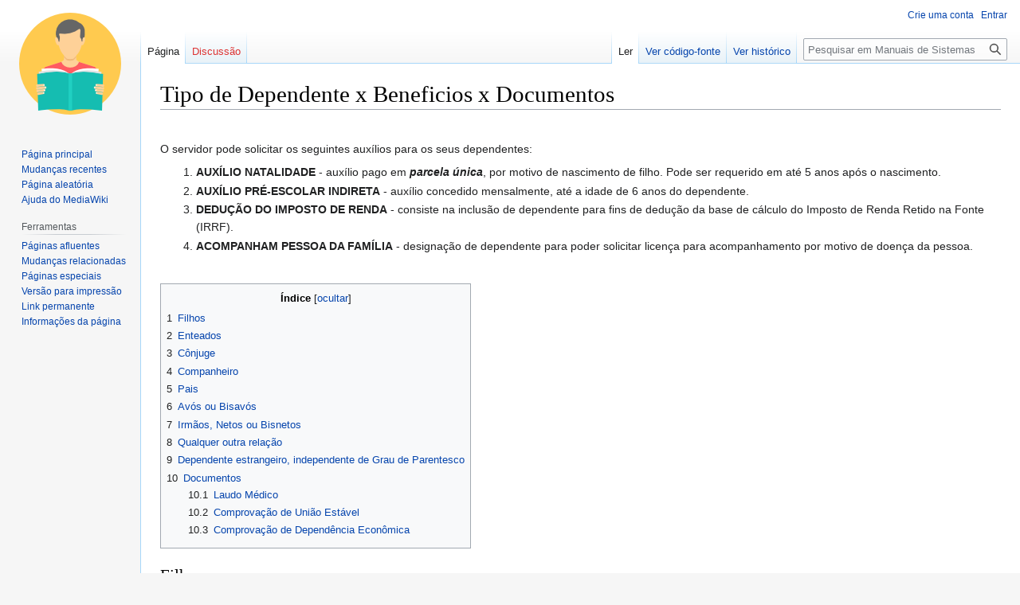

--- FILE ---
content_type: text/html; charset=UTF-8
request_url: https://manuaisdesistemas.ufpe.br/index.php/Tipo_de_Dependente_x_Beneficios_x_Documentos
body_size: 8762
content:
<!DOCTYPE html>
<html class="client-nojs" lang="pt-BR" dir="ltr">
<head>
<meta charset="UTF-8"/>
<title>Tipo de Dependente x Beneficios x Documentos - Manuais de Sistemas</title>
<script>document.documentElement.className="client-js";RLCONF={"wgBreakFrames":!1,"wgSeparatorTransformTable":[",\t."," \t,"],"wgDigitTransformTable":["",""],"wgDefaultDateFormat":"dmy","wgMonthNames":["","janeiro","fevereiro","março","abril","maio","junho","julho","agosto","setembro","outubro","novembro","dezembro"],"wgRequestId":"aXsa021zZCXkrJQ2h@09ogAAAAI","wgCSPNonce":!1,"wgCanonicalNamespace":"","wgCanonicalSpecialPageName":!1,"wgNamespaceNumber":0,"wgPageName":"Tipo_de_Dependente_x_Beneficios_x_Documentos","wgTitle":"Tipo de Dependente x Beneficios x Documentos","wgCurRevisionId":2328,"wgRevisionId":2328,"wgArticleId":124,"wgIsArticle":!0,"wgIsRedirect":!1,"wgAction":"view","wgUserName":null,"wgUserGroups":["*"],"wgCategories":["Dependentes"],"wgPageContentLanguage":"pt-br","wgPageContentModel":"wikitext","wgRelevantPageName":"Tipo_de_Dependente_x_Beneficios_x_Documentos","wgRelevantArticleId":124,"wgIsProbablyEditable":!1,"wgRelevantPageIsProbablyEditable":!1,
"wgRestrictionEdit":[],"wgRestrictionMove":[],"wgVisualEditor":{"pageLanguageCode":"pt-BR","pageLanguageDir":"ltr","pageVariantFallbacks":"pt-br"},"wgEditSubmitButtonLabelPublish":!1};RLSTATE={"site.styles":"ready","noscript":"ready","user.styles":"ready","user":"ready","user.options":"loading","skins.vector.styles.legacy":"ready","ext.visualEditor.desktopArticleTarget.noscript":"ready"};RLPAGEMODULES=["site","mediawiki.page.ready","mediawiki.toc","skins.vector.legacy.js","ext.visualEditor.desktopArticleTarget.init","ext.visualEditor.targetLoader"];</script>
<script>(RLQ=window.RLQ||[]).push(function(){mw.loader.implement("user.options@1hzgi",function($,jQuery,require,module){/*@nomin*/mw.user.tokens.set({"patrolToken":"+\\","watchToken":"+\\","csrfToken":"+\\"});mw.user.options.set({"variant":"pt-br"});
});});</script>
<link rel="stylesheet" href="/load.php?lang=pt-br&amp;modules=ext.visualEditor.desktopArticleTarget.noscript%7Cskins.vector.styles.legacy&amp;only=styles&amp;skin=vector"/>
<script async="" src="/load.php?lang=pt-br&amp;modules=startup&amp;only=scripts&amp;raw=1&amp;skin=vector"></script>
<meta name="generator" content="MediaWiki 1.37.1"/>
<meta name="format-detection" content="telephone=no"/>
<link rel="shortcut icon" href="/favicon.ico"/>
<link rel="search" type="application/opensearchdescription+xml" href="/opensearch_desc.php" title="Manuais de Sistemas (pt-br)"/>
<link rel="EditURI" type="application/rsd+xml" href="https://manuaisdesistemas.ufpe.br/api.php?action=rsd"/>
<link rel="alternate" type="application/atom+xml" title="Feed Atom da Manuais de Sistemas" href="/index.php?title=Especial:Mudan%C3%A7as_recentes&amp;feed=atom"/>
</head>
<body class="mediawiki ltr sitedir-ltr mw-hide-empty-elt ns-0 ns-subject page-Tipo_de_Dependente_x_Beneficios_x_Documentos rootpage-Tipo_de_Dependente_x_Beneficios_x_Documentos skin-vector action-view skin-vector-legacy"><div id="mw-page-base" class="noprint"></div>
<div id="mw-head-base" class="noprint"></div>
<div id="content" class="mw-body" role="main">
	<a id="top"></a>
	<div id="siteNotice"></div>
	<div class="mw-indicators">
	</div>
	<h1 id="firstHeading" class="firstHeading" >Tipo de Dependente x Beneficios x Documentos</h1>
	<div id="bodyContent" class="vector-body">
		<div id="siteSub" class="noprint">De Manuais de Sistemas</div>
		<div id="contentSub"></div>
		<div id="contentSub2"></div>
		
		<div id="jump-to-nav"></div>
		<a class="mw-jump-link" href="#mw-head">Ir para navegação</a>
		<a class="mw-jump-link" href="#searchInput">Ir para pesquisar</a>
		<div id="mw-content-text" class="mw-body-content mw-content-ltr" lang="pt-BR" dir="ltr"><div class="mw-parser-output"><p><br />
O servidor pode solicitar os seguintes auxílios para os seus dependentes:
</p>
<ol><li><b>AUXÍLIO NATALIDADE</b> - auxílio pago em <i><b>parcela única</b></i>, por motivo de nascimento de filho. Pode ser requerido em até 5 anos após o nascimento.</li>
<li><b>AUXÍLIO PRÉ-ESCOLAR INDIRETA</b> - auxílio concedido mensalmente, até a idade de 6 anos do dependente.</li>
<li><b>DEDUÇÃO DO IMPOSTO DE RENDA</b> - consiste na inclusão de dependente para fins de dedução da base de cálculo do Imposto de Renda Retido na Fonte (IRRF).</li>
<li><b>ACOMPANHAM PESSOA DA FAMÍLIA</b> - designação de dependente para poder solicitar licença para acompanhamento por motivo de doença da pessoa.</li></ol>
<p><br />
</p>
<div id="toc" class="toc" role="navigation" aria-labelledby="mw-toc-heading"><input type="checkbox" role="button" id="toctogglecheckbox" class="toctogglecheckbox" style="display:none" /><div class="toctitle" lang="pt-BR" dir="ltr"><h2 id="mw-toc-heading">Índice</h2><span class="toctogglespan"><label class="toctogglelabel" for="toctogglecheckbox"></label></span></div>
<ul>
<li class="toclevel-1 tocsection-1"><a href="#Filhos"><span class="tocnumber">1</span> <span class="toctext">Filhos</span></a></li>
<li class="toclevel-1 tocsection-2"><a href="#Enteados"><span class="tocnumber">2</span> <span class="toctext">Enteados</span></a></li>
<li class="toclevel-1 tocsection-3"><a href="#Cônjuge"><span class="tocnumber">3</span> <span class="toctext">Cônjuge</span></a></li>
<li class="toclevel-1 tocsection-4"><a href="#Companheiro"><span class="tocnumber">4</span> <span class="toctext">Companheiro</span></a></li>
<li class="toclevel-1 tocsection-5"><a href="#Pais"><span class="tocnumber">5</span> <span class="toctext">Pais</span></a></li>
<li class="toclevel-1 tocsection-6"><a href="#Avós_ou_Bisavós"><span class="tocnumber">6</span> <span class="toctext">Avós ou Bisavós</span></a></li>
<li class="toclevel-1 tocsection-7"><a href="#Irmãos,_Netos_ou_Bisnetos"><span class="tocnumber">7</span> <span class="toctext">Irmãos, Netos ou Bisnetos</span></a></li>
<li class="toclevel-1 tocsection-8"><a href="#Qualquer_outra_relação"><span class="tocnumber">8</span> <span class="toctext">Qualquer outra relação</span></a></li>
<li class="toclevel-1 tocsection-9"><a href="#Dependente_estrangeiro,_independente_de_Grau_de_Parentesco"><span class="tocnumber">9</span> <span class="toctext">Dependente estrangeiro, independente de Grau de Parentesco</span></a></li>
<li class="toclevel-1 tocsection-10"><a href="#Documentos"><span class="tocnumber">10</span> <span class="toctext">Documentos</span></a>
<ul>
<li class="toclevel-2 tocsection-11"><a href="#Laudo_Médico"><span class="tocnumber">10.1</span> <span class="toctext">Laudo Médico</span></a></li>
<li class="toclevel-2 tocsection-12"><a href="#Comprovação_de_União_Estável"><span class="tocnumber">10.2</span> <span class="toctext">Comprovação de União Estável</span></a></li>
<li class="toclevel-2 tocsection-13"><a href="#Comprovação_de_Dependência_Econômica"><span class="tocnumber">10.3</span> <span class="toctext">Comprovação de Dependência Econômica</span></a></li>
</ul>
</li>
</ul>
</div>

<h2><span class="mw-headline" id="Filhos">Filhos</span></h2>
<table class="wikitable">
<tbody><tr>
<th>Condição de dependência
</th>
<th>Benefícios
</th>
<th>Documentos exigidos
</th></tr>
<tr>
<td><b>Sem exigência de condição</b>
<p><i>Esta condição deve ser escolhida quando o dependente for filho e o dependente não é estudante universitário/técnico e tem idade até 21 anos. </i>
</p>
</td>
<td>
<ul><li><b>Dependente maior que 21 anos e não é estudante universitário/técnico</b>
<ul><li>ACOMPANHAM PESSOA DA FAMÍLIA</li></ul></li>
<li><b>Dependente entre 6 anos e até 21 anos</b>
<ul><li>DEDUÇÃO DO IMPOSTO DE RENDA</li>
<li>ACOMPANHAM PESSOA DA FAMÍLIA</li></ul></li>
<li><b>Dependente maior que 5 anos e até 6 anos de idade</b>
<ul><li>AUXÍLIO PRÉ-ESCOLAR INDIRETA</li>
<li>DEDUÇÃO DO IMPOSTO DE RENDA</li>
<li>ACOMPANHAM PESSOA DA FAMÍLIA</li></ul></li>
<li><b>Dependente até 5 anos de idade</b>
<ul><li>AUXÍLIO NATALIDADE</li>
<li>AUXÍLIO PRÉ-ESCOLAR INDIRETA</li>
<li>DEDUÇÃO DO IMPOSTO DE RENDA</li>
<li>ACOMPANHAM PESSOA DA FAMÍLIA</li></ul></li></ul>
</td>
<td>
<ul><li>CPF</li>
<li>Certidão de Nascimento ou Certidão Natimorto</li></ul>
</td></tr>
<tr>
<td><b>Estudante</b>
<p><i>Esta condição deve ser escolhida quando o dependente for filho e é estudante de curso superior ou técnico e tenha idade entre 22 e 24 anos. </i>
</p>
</td>
<td>
<ul><li><b>Dependente entre 21 e 24 anos</b>
<ul><li>DEDUÇÃO DO IMPOSTO DE RENDA</li>
<li>ACOMPANHAM PESSOA DA FAMÍLIA</li></ul></li></ul>
</td>
<td>
<ul><li>CPF</li>
<li>Certidão de Nascimento</li>
<li>Comprovante de matrícula</li></ul>
</td></tr>
<tr>
<td><b>Excepcional, com idade mental =&lt; 6 anos</b>
<p><i>Esta condição deve ser escolhida quando o dependente for filho excepcional com idade mental eté 6 anos. </i>
</p>
</td>
<td>
<ul><li><b>Sem limite de idade</b>
<ul><li>AUXÍLIO PRÉ-ESCOLAR INDIRETA</li>
<li>DEDUÇÃO DO IMPOSTO DE RENDA</li>
<li>ACOMPANHAM PESSOA DA FAMÍLIA</li></ul></li></ul>
</td>
<td>
<ul><li>CPF</li>
<li>Certidão de Nascimento</li>
<li><a href="/index.php/Tipo_de_Dependente_x_Beneficios_x_Documentos#Laudo_Médico" title="Tipo de Dependente x Beneficios x Documentos">Laudo médico</a></li></ul>
</td></tr>
<tr>
<td><b>Incapacitado físico ou mental</b>
<p><i>Esta condição deve ser escolhida quando o dependente for filho incapacitado físico ou mental. </i>
</p>
</td>
<td>
<ul><li><b>Sem limite de idade</b>
<ul><li>DEDUÇÃO DO IMPOSTO DE RENDA</li>
<li>ACOMPANHAM PESSOA DA FAMÍLIA</li></ul></li></ul>
</td>
<td>
<ul><li>CPF</li>
<li>Certidão de Nascimento</li>
<li><a href="/index.php/Tipo_de_Dependente_x_Beneficios_x_Documentos#Laudo_Médico" title="Tipo de Dependente x Beneficios x Documentos">Laudo médico</a></li></ul>
</td></tr></tbody></table>
<h2><span class="mw-headline" id="Enteados">Enteados</span></h2>
<table class="wikitable">
<tbody><tr>
<th>Condição de dependência
</th>
<th>Benefícios
</th>
<th>Documentos exigidos
</th></tr>
<tr>
<td rowspan="2"><b>Sem exigência de condição</b>
<p><i>Esta condição deve ser escolhida quando o dependente for enteado e não é estudante universitário/técnico e tem idade até 21 anos. </i>
</p>
</td>
<td>
<ul><li><b>Idade maior que 21 anos e não é estudante universitário/técnico</b>
<ul><li>ACOMPANHAM PESSOA DA FAMÍLIA</li></ul></li>
<li><b>Até 21 anos</b>
<ul><li>DEDUÇÃO DO IMPOSTO DE RENDA</li>
<li>ACOMPANHAM PESSOA DA FAMÍLIA</li></ul></li></ul>
</td>
<td>
<ul><li>CPF</li>
<li>Certidão de Nascimento</li>
<li>Certidão de Casamento ou <a href="/index.php/Tipo_de_Dependente_x_Beneficios_x_Documentos#Comprovação_de_União_Estável" title="Tipo de Dependente x Beneficios x Documentos">Comprovação de União Estável</a> que comprove o parentesco com o(a) enteado(a)</li></ul>
</td></tr>
<tr>
<td>
<ul><li><b>Dependente até 6 anos de idade</b>
<ul><li>AUXÍLIO PRÉ-ESCOLAR INDIRETA</li>
<li>DEDUÇÃO DO IMPOSTO DE RENDA</li>
<li>ACOMPANHAM PESSOA DA FAMÍLIA</li></ul></li></ul>
</td>
<td>
<ul><li>CPF</li>
<li>Certidão de Nascimento</li>
<li>Certidão de Casamento ou <a href="/index.php/Tipo_de_Dependente_x_Beneficios_x_Documentos#Comprovação_de_União_Estável" title="Tipo de Dependente x Beneficios x Documentos">Comprovação de União Estável</a> que comprove o parentesco com o(a) enteado(a)</li>
<li>Documento da guarda judicial</li></ul>
</td></tr>
<tr>
<td><b>Estudante</b>
<p><i>Esta condição deve ser escolhida quando o dependente for enteado e é estudante de curso superior ou técnico e tenha idade entre 22 e 24 anos. </i>
</p>
</td>
<td>
<ul><li><b>Entre 21 e 24 anos</b>
<ul><li>DEDUÇÃO DO IMPOSTO DE RENDA</li>
<li>ACOMPANHAM PESSOA DA FAMÍLIA</li></ul></li></ul>
</td>
<td>
<ul><li>CPF</li>
<li>Certidão de Nascimento</li>
<li>Certidão de Casamento ou <a href="/index.php/Tipo_de_Dependente_x_Beneficios_x_Documentos#Comprovação_de_União_Estável" title="Tipo de Dependente x Beneficios x Documentos">Comprovação de União Estável</a> que comprove o parentesco com o(a) enteado(a)</li>
<li>Comprovante de matrícula</li></ul>
</td></tr>
<tr>
<td rowspan="2"><b>Excepcional, com idade mental =&lt; 6 anos</b>
<p><i>Esta condição deve ser escolhida quando o dependente for enteado excepcional com idade mental até 6 anos. </i>
</p>
</td>
<td>
<ul><li><b>Sem limite de idade</b>
<ul><li>DEDUÇÃO DO IMPOSTO DE RENDA</li>
<li>ACOMPANHAM PESSOA DA FAMÍLIA</li></ul></li></ul>
</td>
<td>
<ul><li>CPF</li>
<li>Certidão de Nascimento</li>
<li>Certidão de Casamento ou <a href="/index.php/Tipo_de_Dependente_x_Beneficios_x_Documentos#Comprovação_de_União_Estável" title="Tipo de Dependente x Beneficios x Documentos">Comprovação de União Estável</a> que comprove o parentesco com o(a) enteado(a)</li>
<li><a href="/index.php/Tipo_de_Dependente_x_Beneficios_x_Documentos#Laudo_Médico" title="Tipo de Dependente x Beneficios x Documentos">Laudo médico</a></li></ul>
</td></tr>
<tr>
<td>
<ul><li><b>Sem limite de idade</b>
<ul><li>AUXÍLIO PRÉ-ESCOLAR INDIRETA</li>
<li>DEDUÇÃO DO IMPOSTO DE RENDA</li>
<li>ACOMPANHAM PESSOA DA FAMÍLIA</li></ul></li></ul>
</td>
<td>
<ul><li>CPF</li>
<li>Certidão de Nascimento</li>
<li>Certidão de Casamento ou <a href="/index.php/Tipo_de_Dependente_x_Beneficios_x_Documentos#Comprovação_de_União_Estável" title="Tipo de Dependente x Beneficios x Documentos">Comprovação de União Estável</a> que comprove o parentesco com o(a) enteado(a)</li>
<li><a href="/index.php/Tipo_de_Dependente_x_Beneficios_x_Documentos#Laudo_Médico" title="Tipo de Dependente x Beneficios x Documentos">Laudo médico</a></li>
<li>Documento da guarda judicial</li></ul>
</td></tr>
<tr>
<td><b>Incapacitado físico ou mental</b>
<p><i>Esta condição deve ser escolhida quando o dependente for enteado incapacitado físico ou mental. </i>
</p>
</td>
<td>
<ul><li><b>Sem limite de idade</b>
<ul><li>DEDUÇÃO DO IMPOSTO DE RENDA</li>
<li>ACOMPANHAM PESSOA DA FAMÍLIA</li></ul></li></ul>
</td>
<td>
<ul><li>CPF</li>
<li>Certidão de Nascimento</li>
<li>Certidão de Casamento ou <a href="/index.php/Tipo_de_Dependente_x_Beneficios_x_Documentos#Comprovação_de_União_Estável" title="Tipo de Dependente x Beneficios x Documentos">Comprovação de União Estável</a></li>
<li><a href="/index.php/Tipo_de_Dependente_x_Beneficios_x_Documentos#Laudo_Médico" title="Tipo de Dependente x Beneficios x Documentos">Laudo médico</a></li></ul>
</td></tr></tbody></table>
<h2><span id="C.C3.B4njuge"></span><span class="mw-headline" id="Cônjuge">Cônjuge</span></h2>
<table class="wikitable">
<tbody><tr>
<th>Condição de dependência
</th>
<th>Benefícios
</th>
<th>Documentos exigidos
</th></tr>
<tr>
<td><b>Sem rendimento</b>
<p><i>Esta condição deve ser escolhida quando o cônjuge é dependente econômico do servidor. </i>
</p>
</td>
<td>
<ul><li><b>Sem limite de idade</b>
<ul><li>DEDUÇÃO DO IMPOSTO DE RENDA</li>
<li>ACOMPANHAM PESSOA DA FAMÍLIA</li></ul></li></ul>
</td>
<td>
<ul><li>CPF</li>
<li>Certidão de Casamento</li>
<li><a href="/index.php/Tipo_de_Dependente_x_Beneficios_x_Documentos#Comprovação_de_Dependência_Econômica" title="Tipo de Dependente x Beneficios x Documentos">Comprovação de dependência econômica</a></li></ul>
</td></tr>
<tr>
<td><b>Rendimento no limite de isenção</b>
<p><i>Esta condição deve ser escolhida quando a renda do cônjuge está no limite de isenção. </i>
</p>
</td>
<td>
<ul><li><b>Sem limite de idade</b>
<ul><li>DEDUÇÃO DO IMPOSTO DE RENDA</li>
<li>ACOMPANHAM PESSOA DA FAMÍLIA</li></ul></li></ul>
</td>
<td>
<ul><li>CPF</li>
<li>Certidão de Casamento</li>
<li><a href="/index.php/Tipo_de_Dependente_x_Beneficios_x_Documentos#Comprovação_de_Dependência_Econômica" title="Tipo de Dependente x Beneficios x Documentos">Comprovação de dependência econômica</a></li></ul>
</td></tr>
<tr>
<td><b>Sem exigência de condição</b>
<p><i>Esta condição deve ser escolhida quando o cônjuge tem renda declarada. </i>
</p>
</td>
<td>
<ul><li><b>Sem limite de idade</b>
<ul><li>ACOMPANHAM PESSOA DA FAMÍLIA</li></ul></li></ul>
</td>
<td>
<ul><li>CPF</li>
<li>Certidão de Casamento</li></ul>
</td></tr></tbody></table>
<h2><span class="mw-headline" id="Companheiro">Companheiro</span></h2>
<table class="wikitable">
<tbody><tr>
<th>Condição de dependência
</th>
<th>Benefícios
</th>
<th>Documentos exigidos
</th></tr>
<tr>
<td><b>Sem rendimento</b>
<p><i>Esta condição deve ser escolhida quando o companheiro é dependente econômico do servidor. </i>
</p>
</td>
<td>
<ul><li><b>Sem limite de idade</b>
<ul><li>DEDUÇÃO DO IMPOSTO DE RENDA</li>
<li>ACOMPANHAM PESSOA DA FAMÍLIA</li></ul></li></ul>
</td>
<td>
<ul><li>CPF</li>
<li><a href="/index.php/Tipo_de_Dependente_x_Beneficios_x_Documentos#Comprovação_de_União_Estável" title="Tipo de Dependente x Beneficios x Documentos">Comprovação de união estável</a></li>
<li><a href="/index.php/Tipo_de_Dependente_x_Beneficios_x_Documentos#Comprovação_de_Dependência_Econômica" title="Tipo de Dependente x Beneficios x Documentos">Comprovação de dependência econômica</a></li></ul>
</td></tr>
<tr>
<td><b>Rendimento no limite de isenção</b>
<p><i>Esta condição deve ser escolhida quando a renda do companheiro está no limite de isenção. </i>
</p>
</td>
<td>
<ul><li><b>Sem limite de idade</b>
<ul><li>DEDUÇÃO DO IMPOSTO DE RENDA</li>
<li>ACOMPANHAM PESSOA DA FAMÍLIA</li></ul></li></ul>
</td>
<td>
<ul><li>CPF</li>
<li><a href="/index.php/Tipo_de_Dependente_x_Beneficios_x_Documentos#Comprovação_de_União_Estável" title="Tipo de Dependente x Beneficios x Documentos">Comprovação de união estável</a></li>
<li><a href="/index.php/Tipo_de_Dependente_x_Beneficios_x_Documentos#Comprovação_de_Dependência_Econômica" title="Tipo de Dependente x Beneficios x Documentos">Comprovação de dependência econômica</a></li></ul>
</td></tr>
<tr>
<td><b>Sem exigência de condição</b>
<p><i>Esta condição deve ser escolhida quando o companheiro tem renda declarada. </i>
</p>
</td>
<td>
<ul><li><b>Sem limite de idade</b>
<ul><li>ACOMPANHAM PESSOA DA FAMÍLIA</li></ul></li></ul>
</td>
<td>
<ul><li>CPF</li>
<li><a href="/index.php/Tipo_de_Dependente_x_Beneficios_x_Documentos#Comprovação_de_União_Estável" title="Tipo de Dependente x Beneficios x Documentos">Comprovação de união estável</a></li></ul>
</td></tr></tbody></table>
<h2><span class="mw-headline" id="Pais">Pais</span></h2>
<table class="wikitable">
<tbody><tr>
<th>Condição de dependência
</th>
<th>Benefícios
</th>
<th>Documentos exigidos
</th></tr>
<tr>
<td><b>Sem rendimento</b>
<p><i>Esta condição deve ser escolhida quando o pai ou a mãe é dependente econômico do servidor. </i>
</p>
</td>
<td>
<ul><li><b>Sem limite de idade</b>
<ul><li>DEDUÇÃO DO IMPOSTO DE RENDA</li>
<li>ACOMPANHAM PESSOA DA FAMÍLIA</li></ul></li></ul>
</td>
<td>
<ul><li>CPF</li>
<li>RG</li>
<li><a href="/index.php/Tipo_de_Dependente_x_Beneficios_x_Documentos#Comprovação_de_Dependência_Econômica" title="Tipo de Dependente x Beneficios x Documentos">Comprovação de dependência econômica</a></li></ul>
</td></tr>
<tr>
<td><b>Rendimento no limite de isenção</b>
<p><i>Esta condição deve ser escolhida quando o pai ou a mãe está no limite de isenção. </i>
</p>
</td>
<td>
<ul><li><b>Sem limite de idade</b>
<ul><li>DEDUÇÃO DO IMPOSTO DE RENDA</li>
<li>ACOMPANHAM PESSOA DA FAMÍLIA</li></ul></li></ul>
</td>
<td>
<ul><li>CPF</li>
<li>RG</li>
<li><a href="/index.php/Tipo_de_Dependente_x_Beneficios_x_Documentos#Comprovação_de_Dependência_Econômica" title="Tipo de Dependente x Beneficios x Documentos">Comprovação de dependência econômica</a></li></ul>
</td></tr>
<tr>
<td><b>Sem exigência de condição</b>
<p><i>Esta condição deve ser escolhida quando o pai ou a mãe não é dependente econômico do servidor. </i>
</p>
</td>
<td>
<ul><li><b>Sem limite de idade</b>
<ul><li>ACOMPANHAM PESSOA DA FAMÍLIA</li></ul></li></ul>
</td>
<td>
<ul><li>CPF</li>
<li>RG</li></ul>
</td></tr></tbody></table>
<h2><span id="Av.C3.B3s_ou_Bisav.C3.B3s"></span><span class="mw-headline" id="Avós_ou_Bisavós">Avós ou Bisavós</span></h2>
<table class="wikitable">
<tbody><tr>
<th>Condição de dependência
</th>
<th>Benefícios
</th>
<th>Documentos exigidos
</th></tr>
<tr>
<td><b>Sem rendimento</b>
<p><i>Esta condição deve ser escolhida quando o avô ou a avó é dependente econômico do servidor. </i>
</p>
</td>
<td>
<ul><li><b>Sem limite de idade</b>
<ul><li>DEDUÇÃO DO IMPOSTO DE RENDA</li>
<li>ACOMPANHAM PESSOA DA FAMÍLIA</li></ul></li></ul>
</td>
<td>
<ul><li>CPF</li>
<li>RG</li>
<li><a href="/index.php/Tipo_de_Dependente_x_Beneficios_x_Documentos#Comprovação_de_Dependência_Econômica" title="Tipo de Dependente x Beneficios x Documentos">Comprovação de dependência econômica</a></li></ul>
</td></tr>
<tr>
<td><b>Rendimento no limite de isenção</b>
<p><i>Esta condição deve ser escolhida quando o avô ou a avó está no limite de isenção. </i>
</p>
</td>
<td>
<ul><li><b>Sem limite de idade</b>
<ul><li>DEDUÇÃO DO IMPOSTO DE RENDA</li>
<li>ACOMPANHAM PESSOA DA FAMÍLIA</li></ul></li></ul>
</td>
<td>
<ul><li>CPF</li>
<li>RG</li>
<li><a href="/index.php/Tipo_de_Dependente_x_Beneficios_x_Documentos#Comprovação_de_Dependência_Econômica" title="Tipo de Dependente x Beneficios x Documentos">Comprovação de dependência econômica</a></li></ul>
</td></tr></tbody></table>
<h2><span id="Irm.C3.A3os.2C_Netos_ou_Bisnetos"></span><span class="mw-headline" id="Irmãos,_Netos_ou_Bisnetos">Irmãos, Netos ou Bisnetos</span></h2>
<table class="wikitable">
<tbody><tr>
<th>Condição de dependência
</th>
<th>Benefícios
</th>
<th>Documentos exigidos
</th></tr>
<tr>
<td><b>Sem arrimo sob guarda judicial</b>
<p><i>Esta condição deve ser escolhida quando o servidor tem a guarda judicial do irmão. </i>
</p>
</td>
<td>
<ul><li><b>Dependente entre 6 anos e até 21 anos</b>
<ul><li>DEDUÇÃO DO IMPOSTO DE RENDA</li>
<li>ACOMPANHAM PESSOA DA FAMÍLIA</li></ul></li>
<li><b>Dependente com até 6 anos de idade</b>
<ul><li>AUXÍLIO PRÉ-ESCOLAR INDIRETA</li>
<li>DEDUÇÃO DO IMPOSTO DE RENDA</li>
<li>ACOMPANHAM PESSOA DA FAMÍLIA</li></ul></li></ul>
</td>
<td>
<ul><li>CPF</li>
<li>RG</li>
<li>Documento da guarda judicial</li></ul>
</td></tr>
<tr>
<td><b>Estudante Sem arrimo sob guarda judicial</b>
<p><i>Esta condição deve ser escolhida quando o servidor tem a guarda judicial do irmão e ele é estudante. </i>
</p>
</td>
<td>
<ul><li><b>Entre 21 e 24 anos</b>
<ul><li>DEDUÇÃO DO IMPOSTO DE RENDA</li>
<li>ACOMPANHAM PESSOA DA FAMÍLIA</li></ul></li></ul>
</td>
<td>
<ul><li>CPF</li>
<li>RG</li>
<li>Documento da guarda judicial</li>
<li>Comprovante de Matrícula</li></ul>
</td></tr>
<tr>
<td><b>Excepcional, com idade mental =&lt; 6 anos</b>
<p><i>Esta condição deve ser escolhida quando o dependente for excepcional com idade mental de até 6 anos.</i>
</p>
</td>
<td>
<ul><li><b>Sem limite de idade</b>
<ul><li>AUXÍLIO PRÉ-ESCOLAR INDIRETA</li>
<li>DEDUÇÃO DO IMPOSTO DE RENDA</li>
<li>ACOMPANHAM PESSOA DA FAMÍLIA</li></ul></li></ul>
</td>
<td>
<ul><li>CPF</li>
<li>Certidão de Nascimento</li>
<li>Documento da guarda judicial</li>
<li><a href="/index.php/Tipo_de_Dependente_x_Beneficios_x_Documentos#Laudo_Médico" title="Tipo de Dependente x Beneficios x Documentos">Laudo médico</a></li></ul>
</td></tr>
<tr>
<td><b>Incapacitado físico ou mental</b>
<p><i>Esta condição deve ser escolhida quando o dependente for incapacitado físico ou mental.</i>
</p>
</td>
<td>
<ul><li><b>Sem limite de idade</b>
<ul><li>DEDUÇÃO DO IMPOSTO DE RENDA</li>
<li>ACOMPANHAM PESSOA DA FAMÍLIA</li></ul></li></ul>
</td>
<td>
<ul><li>CPF</li>
<li>RG</li>
<li>Documento da guarda judicial</li>
<li><a href="/index.php/Tipo_de_Dependente_x_Beneficios_x_Documentos#Laudo_Médico" title="Tipo de Dependente x Beneficios x Documentos">Laudo médico</a></li></ul>
</td></tr></tbody></table>
<h2><span id="Qualquer_outra_rela.C3.A7.C3.A3o"></span><span class="mw-headline" id="Qualquer_outra_relação">Qualquer outra relação</span></h2>
<table class="wikitable">
<tbody><tr>
<th>Condição de dependência
</th>
<th>Benefícios
</th>
<th>Documentos exigidos
</th></tr>
<tr>
<td><b>Menor pobre sob guarda judicial</b>
<p><i>Esta condição deve ser escolhida quando o servidor tem a guarda judicial de um menor pobre. </i>
</p>
</td>
<td>
<ul><li><b>Idade maior que 21 anos</b>
<ul><li>ACOMPANHAM PESSOA DA FAMÍLIA</li></ul></li>
<li><b>Idade maior que 6 anos até 21 anos</b>
<ul><li>DEDUÇÃO DO IMPOSTO DE RENDA</li>
<li>ACOMPANHAM PESSOA DA FAMÍLIA</li></ul></li>
<li><b>Até 6 anos de idade</b>
<ul><li>AUXÍLIO PRÉ-ESCOLAR INDIRETA</li>
<li>DEDUÇÃO DO IMPOSTO DE RENDA</li>
<li>ACOMPANHAM PESSOA DA FAMÍLIA</li></ul></li></ul>
</td>
<td>
<ul><li>CPF</li>
<li>Certidão de nascimento</li>
<li>Termo da guarda judicial</li></ul>
</td></tr>
<tr>
<td><b>Excepcional com idade mental&#160;=&lt; 6 anos</b>
<p><i>Esta condição deve ser escolhida quando o servidor tem a guarda judicial de um menor pobre, com deficiência e com idade mental comprovada até 6 anos de idade. </i>
</p>
</td>
<td><b>Sem limite de idade</b>
<ul><li>AUXÍLIO PRÉ-ESCOLAR INDIRETA</li>
<li>DEDUÇÃO DO IMPOSTO DE RENDA</li>
<li>ACOMPANHAM PESSOA DA FAMÍLIA</li></ul>
</td>
<td>
<ul><li>CPF</li>
<li>Certidão de nascimento</li>
<li><a href="/index.php/Tipo_de_Dependente_x_Beneficios_x_Documentos#Laudo_Médico" title="Tipo de Dependente x Beneficios x Documentos">Laudo médico</a></li>
<li>Termo da guarda judicial</li></ul>
</td></tr>
<tr>
<td><b>Estudante sem arrimo sob guarda judicial</b>
<p><i>Esta condição deve ser escolhida quando o servidor tem a guarda judicial de um estudante. </i>
</p>
</td>
<td>
<ul><li><b>Entre 21 e 24 anos</b>
<ul><li>DEDUÇÃO DO IMPOSTO DE RENDA</li>
<li>ACOMPANHAM PESSOA DA FAMÍLIA</li></ul></li></ul>
</td>
<td>
<ul><li>CPF</li>
<li>Certidão de nascimento</li>
<li>Termo da guarda judicial</li>
<li>Comprovante de Matrícula</li></ul>
</td></tr>
<tr>
<td><b>Curatelado</b>
<p><i>Esta condição deve ser escolhida quando o servidor é responsável por um curatelado. </i> <br />
<i>Podem ser curatelados, adultos maiores de 18 anos.</i>
</p>
</td>
<td>
<ul><li><b>Sem limite de idade</b>
<ul><li>ACOMPANHAM PESSOA DA FAMÍLIA</li></ul></li></ul>
</td>
<td>
<ul><li>CPF</li>
<li>Certidão de nascimento</li>
<li>Termo da curatela</li></ul>
</td></tr>
<tr>
<td><b>Curatelado absolutamente incapaz </b>
<p><i>Esta condição deve ser escolhida quando o servidor tem a responsabilidade de um curatelado, absolutamente incapaz. </i> <br />
<i>Podem ser curatelados, adultos maiores de 18 anos.</i>
</p>
</td>
<td>
<ul><li><b>Sem limite de idade</b>
<ul><li>DEDUÇÃO DO IMPOSTO DE RENDA</li>
<li>ACOMPANHAM PESSOA DA FAMÍLIA</li></ul></li></ul>
</td>
<td>
<ul><li>CPF</li>
<li>Certidão de nascimento</li>
<li>Termo da curatela</li>
<li><a href="/index.php/Tipo_de_Dependente_x_Beneficios_x_Documentos#Laudo_Médico" title="Tipo de Dependente x Beneficios x Documentos">Laudo médico</a></li></ul>
</td></tr>
<tr>
<td><b>Tutelado </b>
<p><i>Esta condição deve ser escolhida quando o servidor tem a responsabilidade sobre um tutelado. </i> <br />
<i>Podem ser tutelados, crianças e adolescentes até 18 anos.</i>
</p>
</td>
<td>
<ul><li><b>Dependente entre 6 e 18 anos</b>
<ul><li>ACOMPANHAM PESSOA DA FAMÍLIA</li>
<li>DEDUCAO IMPOSTO DE RENDA</li></ul></li>
<li><b>Dependente até 6 anos</b>
<ul><li>ACOMPANHAM PESSOA DA FAMÍLIA</li>
<li>AUXÍLIO PRÉ-ESCOLAR INDIRETA</li>
<li>DEDUCAO IMPOSTO DE RENDA</li></ul></li></ul>
</td>
<td>
<ul><li>CPF</li>
<li>Certidão de nascimento</li>
<li>Termo da tutela</li></ul>
</td></tr>
<tr>
<td><b>Tutelado, com idade mental&#160;=&lt; 6 anos</b>
<p><i>Esta condição deve ser escolhida quando o servidor é responsável por um tutelado, com deficiência e com idade mental comprovada até 6 anos de idade. </i> <br />
</p>
</td>
<td>
<ul><li><b>Sem limite de idade</b>
<ul><li>AUXÍLIO PRÉ-ESCOLAR INDIRETA</li>
<li>DEDUÇÃO DO IMPOSTO DE RENDA</li>
<li>ACOMPANHAM PESSOA DA FAMÍLIA</li></ul></li></ul>
</td>
<td>
<ul><li>CPF</li>
<li>Certidão de nascimento</li>
<li>Termo da tutela</li>
<li><a href="/index.php/Tipo_de_Dependente_x_Beneficios_x_Documentos#Laudo_Médico" title="Tipo de Dependente x Beneficios x Documentos">Laudo médico</a></li></ul>
</td></tr>
<tr>
<td><b>Padrasto ou Madrasta</b>
<p><i>Esta condição deve ser escolhida quando o servidor deseja incluir o padrasto ou madrasta como seu dependente. </i>
</p>
</td>
<td>
<ul><li><b>Sem limite de idade</b>
<ul><li>ACOMPANHAM PESSOA DA FAMÍLIA</li></ul></li></ul>
</td>
<td>
<ul><li>CPF</li>
<li>RG</li></ul>
</td></tr>
<tr>
<td><b>Maior de 60 anos sem remuneração</b>
</td>
<td>
<ul><li><b>Sem limite de idade</b>
<ul><li>ACOMPANHAM PESSOA DA FAMÍLIA</li>
<li>DEDUÇÃO DO IMPOSTO DE RENDA</li></ul></li></ul>
</td>
<td>
<ul><li>CPF</li>
<li>RG</li>
<li><a href="/index.php/Tipo_de_Dependente_x_Beneficios_x_Documentos#Comprovação_de_Dependência_Econômica" title="Tipo de Dependente x Beneficios x Documentos">Comprovação de dependência econômica</a></li></ul>
</td></tr></tbody></table>
<h2><span id="Dependente_estrangeiro.2C_independente_de_Grau_de_Parentesco"></span><span class="mw-headline" id="Dependente_estrangeiro,_independente_de_Grau_de_Parentesco">Dependente estrangeiro, independente de Grau de Parentesco</span></h2>
<ul><li>Caso a nacionalidade do dependente seja ESTRANGEIRO, será necessário cadastrar um documento do tipo PASSAPORTE ou REGISTRO NACIONAL DE ESTRANGEIRO (RNE).</li>
<li>Caso o documento cadastrado para o dependente seja do tipo CERTIDÃO DE NASCIMENTO ou CERTIDÃO DE CASAMENTO, o campo "Documento Emitido no Exterior" deverá ser selecionado.</li></ul>
<h2><span class="mw-headline" id="Documentos">Documentos</span></h2>
<h3><span id="Laudo_M.C3.A9dico"></span><span class="mw-headline" id="Laudo_Médico">Laudo Médico</span></h3>
<p>A incapacidade física ou mental ou condição especial com idade mental &lt;= 6 anos do dependente deverá ser atestada em laudo emitido por Junta Médica Oficial (JMO). Para tal, o servidor deve abrir processo no SIPAC para marcar a JMO com as seguintes informações:
</p>
<ul><li>Tipo do Processo - <b>Auxilio Pre-Escolar (Creche)</b>
<ul><li>Classificação (CONARQ) - <b>024.92 - Auxilio Assistencia Pre-Escolar/Creche (Servidores)</b></li>
<li>Assunto Detalhado: <b>Avaliação da Idade Mental de Dependente para Concessão de Auxílio Pré-Escolar</b>&#160;</li>
<li>Documentos Anexos Obrigatórios - &#160;<b>Requerimento Geral da UFPE preenchido corretamente com endereço, telefones fixo e celular e email.&#160;</b><a rel="nofollow" class="external text" href="https://www.ufpe.br/documents/38962/1146524/requerimento+geral.pdf/4460f6d6-6f3c-4c25-8351-ad9ae9cc4adb">Clique aqui para baixar o formulário</a>.&#160;
<ul><li>Obs: exames, laudos e atestados deverão ser entregues no dia da avaliação na JMO.</li></ul></li>
<li>Primeira Tramitação&#160; - <b>DGP</b></li></ul></li>
<li>Tipo do Processo: <b>HORARIO ESPECIAL</b>
<ul><li>Classificação (CONARQ) - <b>024.91 - Concessao de Horario Especial para Servidor Portador de Deficiencia</b></li>
<li>Assunto detalhado: <b>Avaliação da Necessidade de Horário Especial para Servidor com Familiar / Dependente Portador de Deficiência.</b></li>
<li>Documentos Anexos Obrigatórios - &#160;<b>Requerimento Geral da UFPE preenchido corretamente com endereço, telefones fixo e celular e email.&#160;</b><a rel="nofollow" class="external text" href="https://www.ufpe.br/documents/38962/1146524/requerimento+geral.pdf/4460f6d6-6f3c-4c25-8351-ad9ae9cc4adb">Clique aqui para baixar o formulário</a>.
<ul><li>Obs: exames, laudos e atestados deverão ser entregues no dia da avaliação na JMO.</li></ul></li>
<li>Primeira Tramitação&#160; - <b>DGP</b></li></ul></li>
<li>Tipo do Processo: <b>IMPOSTO DE RENDA: INCLUSAO DE DEPENDENTES</b>
<ul><li>Classificação (CONARQ) - <b>024.143 - IMPOSTO DE RENDA RETIDO NA FONTE (IRRF)</b></li>
<li>Assunto Detalhado: <b>Avaliação de invalidez de dependente</b></li>
<li>Documentos Anexos Obrigatórios - <b>Requerimento Geral da UFPE preenchido corretamente com endereço, telefones fixo e celular e email.&#160;</b><a rel="nofollow" class="external text" href="https://www.ufpe.br/documents/38962/1146524/requerimento+geral.pdf/4460f6d6-6f3c-4c25-8351-ad9ae9cc4adb">Clique aqui para baixar o formulário</a>.
<ul><li>Obs: exames, laudos e atestados deverão ser entregues no dia da avaliação na JMO.</li></ul></li>
<li>Primeira Tramitação&#160; - <b>DGP</b></li></ul></li></ul>
<p>Contato do NASS: (81) 2126.3944 / 2126.3566 / 2126.7578.
</p>
<h3><span id="Comprova.C3.A7.C3.A3o_de_Uni.C3.A3o_Est.C3.A1vel"></span><span class="mw-headline" id="Comprovação_de_União_Estável">Comprovação de União Estável</span></h3>
<p>Prova de união estável, atestada através de 3 (três) dos seguintes documentos:
</p>
<ul><li>Certidão de nascimento de filho havido em comum.</li>
<li>Certidão de casamento religioso.</li>
<li>Disposições testamentárias.</li>
<li>Declaração especial feita perante tabelião.</li>
<li>Correspondência e/ou outros documentos que comprovem que possuem o mesmo domicilio.</li>
<li>Extrato de conta bancária conjunta.</li>
<li>Procuração ou fiança reciprocamente outorgada.</li>
<li>Comprovante de registro em associação de qualquer natureza.</li>
<li>Ficha de assistência médica, da qual conste o servidor como responsável.</li>
<li>Escritura de compra de imóvel pelo servidor, em nome do (a) interessado(a).</li></ul>
<h3><span id="Comprova.C3.A7.C3.A3o_de_Depend.C3.AAncia_Econ.C3.B4mica"></span><span class="mw-headline" id="Comprovação_de_Dependência_Econômica">Comprovação de Dependência Econômica</span></h3>
<p>São aceitos 3 (três) formas de comprovar dependência econômica:
</p>
<ul><li>Declaração redigida e assinada pelo próprio servidor, informando que o parente é seu dependente econômico;</li>
<li>Comprovante de renda do dependente, abaixo do limite de isenção do imposto de renda;</li>
<li>Declaração de imposto de renda constando o dependente como dependente econômico.</li></ul>
<!-- 
NewPP limit report
Cached time: 20260128100256
Cache expiry: 86400
Reduced expiry: false
Complications: []
CPU time usage: 0.153 seconds
Real time usage: 0.154 seconds
Preprocessor visited node count: 67/1000000
Post‐expand include size: 0/2097152 bytes
Template argument size: 0/2097152 bytes
Highest expansion depth: 2/40
Expensive parser function count: 0/100
Unstrip recursion depth: 0/20
Unstrip post‐expand size: 0/5000000 bytes
-->
<!--
Transclusion expansion time report (%,ms,calls,template)
100.00%    0.000      1 -total
-->

<!-- Saved in parser cache with key manuaiswikidb-manuaiswikischema-:pcache:idhash:124-0!canonical and timestamp 20260128100256 and revision id 2328. Serialized with JSON.
 -->
</div>
<div class="printfooter">Disponível em “<a dir="ltr" href="https://manuaisdesistemas.ufpe.br/index.php?title=Tipo_de_Dependente_x_Beneficios_x_Documentos&amp;oldid=2328">https://manuaisdesistemas.ufpe.br/index.php?title=Tipo_de_Dependente_x_Beneficios_x_Documentos&amp;oldid=2328</a>”</div></div>
		<div id="catlinks" class="catlinks" data-mw="interface"><div id="mw-normal-catlinks" class="mw-normal-catlinks"><a href="/index.php/Especial:Categorias" title="Especial:Categorias">Categoria</a>: <ul><li><a href="/index.php/Categoria:Dependentes" title="Categoria:Dependentes">Dependentes</a></li></ul></div></div>
	</div>
</div>

<div id="mw-navigation">
	<h2>Menu de navegação</h2>
	<div id="mw-head">
		<nav id="p-personal" class="mw-portlet mw-portlet-personal vector-user-menu-legacy vector-menu" aria-labelledby="p-personal-label" role="navigation" 
	 >
	<h3 id="p-personal-label" class="vector-menu-heading"> <span>Ferramentas pessoais</span>
	</h3>
	<div class="vector-menu-content">
		
		<ul class="vector-menu-content-list"><li id="pt-createaccount" class="mw-list-item"><a href="/index.php?title=Especial:Criar_conta&amp;returnto=Tipo+de+Dependente+x+Beneficios+x+Documentos" title="É recomendado que você crie uma conta e inicie uma seção; todavia, isto não é obrigatório">Crie uma conta</a></li><li id="pt-login" class="mw-list-item"><a href="/index.php?title=Especial:Autenticar-se&amp;returnto=Tipo+de+Dependente+x+Beneficios+x+Documentos" title="Você é encorajado a autenticar-se; no entanto, não é obrigatório [o]" accesskey="o">Entrar</a></li></ul>
		
	</div>
</nav>

		<div id="left-navigation">
			<nav id="p-namespaces" class="mw-portlet mw-portlet-namespaces vector-menu vector-menu-tabs" aria-labelledby="p-namespaces-label" role="navigation" 
	 >
	<h3 id="p-namespaces-label" class="vector-menu-heading"> <span>Espaços nominais</span>
	</h3>
	<div class="vector-menu-content">
		
		<ul class="vector-menu-content-list"><li id="ca-nstab-main" class="selected mw-list-item"><a href="/index.php/Tipo_de_Dependente_x_Beneficios_x_Documentos" title="Ver a página de conteúdo [c]" accesskey="c">Página</a></li><li id="ca-talk" class="new mw-list-item"><a href="/index.php?title=Discuss%C3%A3o:Tipo_de_Dependente_x_Beneficios_x_Documentos&amp;action=edit&amp;redlink=1" rel="discussion" title="Discussão sobre o conteúdo da página (página inexistente) [t]" accesskey="t">Discussão</a></li></ul>
		
	</div>
</nav>

			<nav id="p-variants" class="mw-portlet mw-portlet-variants emptyPortlet vector-menu-dropdown-noicon vector-menu vector-menu-dropdown" aria-labelledby="p-variants-label" role="navigation" 
	 >
	<input type="checkbox"
		id="p-variants-checkbox"
		role="button"
		aria-haspopup="true"
		data-event-name="ui.dropdown-p-variants"
		class=" vector-menu-checkbox" aria-labelledby="p-variants-label" />
	<h3 id="p-variants-label" class="vector-menu-heading"> <span>Variantes</span>
			<span class="vector-menu-checkbox-expanded">expandido</span>
			<span class="vector-menu-checkbox-collapsed">collapsed</span>
	</h3>
	<div class="vector-menu-content">
		
		<ul class="vector-menu-content-list"></ul>
		
	</div>
</nav>

		</div>
		<div id="right-navigation">
			<nav id="p-views" class="mw-portlet mw-portlet-views vector-menu vector-menu-tabs" aria-labelledby="p-views-label" role="navigation" 
	 >
	<h3 id="p-views-label" class="vector-menu-heading"> <span>Visualizações</span>
	</h3>
	<div class="vector-menu-content">
		
		<ul class="vector-menu-content-list"><li id="ca-view" class="selected mw-list-item"><a href="/index.php/Tipo_de_Dependente_x_Beneficios_x_Documentos">Ler</a></li><li id="ca-viewsource" class="mw-list-item"><a href="/index.php?title=Tipo_de_Dependente_x_Beneficios_x_Documentos&amp;action=edit" title="Esta página está protegida.&#10;Você pode, no entanto, visualiar seu código-fonte. [e]" accesskey="e">Ver código-fonte</a></li><li id="ca-history" class="mw-list-item"><a href="/index.php?title=Tipo_de_Dependente_x_Beneficios_x_Documentos&amp;action=history" title="Edições anteriores desta página. [h]" accesskey="h">Ver histórico</a></li></ul>
		
	</div>
</nav>

			<nav id="p-cactions" class="mw-portlet mw-portlet-cactions emptyPortlet vector-menu-dropdown-noicon vector-menu vector-menu-dropdown" aria-labelledby="p-cactions-label" role="navigation"  title="Mais opções"
	 >
	<input type="checkbox"
		id="p-cactions-checkbox"
		role="button"
		aria-haspopup="true"
		data-event-name="ui.dropdown-p-cactions"
		class=" vector-menu-checkbox" aria-labelledby="p-cactions-label" />
	<h3 id="p-cactions-label" class="vector-menu-heading"> <span>Mais</span>
			<span class="vector-menu-checkbox-expanded">expandido</span>
			<span class="vector-menu-checkbox-collapsed">collapsed</span>
	</h3>
	<div class="vector-menu-content">
		
		<ul class="vector-menu-content-list"></ul>
		
	</div>
</nav>

			<div id="p-search" role="search" class="vector-search-box">
	<div>
		<h3 >
			<label for="searchInput">Pesquisa</label>
		</h3>
		<form action="/index.php" id="searchform">
			<div id="simpleSearch" data-search-loc="header-navigation">
				<input type="search" name="search" placeholder="Pesquisar em Manuais de Sistemas" autocapitalize="sentences" title="Pesquisar em Manuais de Sistemas [f]" accesskey="f" id="searchInput"/>
				<input type="hidden" name="title" value="Especial:Busca"/>
				<input type="submit" name="fulltext" value="Pesquisar" title="Procurar páginas que contenham este texto" id="mw-searchButton" class="searchButton mw-fallbackSearchButton"/>
				<input type="submit" name="go" value="Ir" title="Ir a uma página com este exato nome, caso exista" id="searchButton" class="searchButton"/>
			</div>
		</form>
	</div>
</div>

		</div>
	</div>
	
<div id="mw-panel">
	<div id="p-logo" role="banner">
		<a class="mw-wiki-logo" href="/index.php/P%C3%A1gina_principal"
			title="Acessar a página principal"></a>
	</div>
	<nav id="p-navigation" class="mw-portlet mw-portlet-navigation vector-menu vector-menu-portal portal" aria-labelledby="p-navigation-label" role="navigation" 
	 >
	<h3 id="p-navigation-label" class="vector-menu-heading"> <span>Navegação</span>
	</h3>
	<div class="vector-menu-content">
		
		<ul class="vector-menu-content-list"><li id="n-mainpage-description" class="mw-list-item"><a href="/index.php/P%C3%A1gina_principal" title="Acessar a página principal [z]" accesskey="z">Página principal</a></li><li id="n-recentchanges" class="mw-list-item"><a href="/index.php/Especial:Mudan%C3%A7as_recentes" title="Uma lista de mudanças recentes nesta wiki [r]" accesskey="r">Mudanças recentes</a></li><li id="n-randompage" class="mw-list-item"><a href="/index.php/Especial:Aleat%C3%B3ria" title="Acessar uma página de forma aleatória [x]" accesskey="x">Página aleatória</a></li><li id="n-help-mediawiki" class="mw-list-item"><a href="https://www.mediawiki.org/wiki/Special:MyLanguage/Help:Contents">Ajuda do MediaWiki</a></li></ul>
		
	</div>
</nav>

	<nav id="p-tb" class="mw-portlet mw-portlet-tb vector-menu vector-menu-portal portal" aria-labelledby="p-tb-label" role="navigation" 
	 >
	<h3 id="p-tb-label" class="vector-menu-heading"> <span>Ferramentas</span>
	</h3>
	<div class="vector-menu-content">
		
		<ul class="vector-menu-content-list"><li id="t-whatlinkshere" class="mw-list-item"><a href="/index.php/Especial:P%C3%A1ginas_afluentes/Tipo_de_Dependente_x_Beneficios_x_Documentos" title="Lista de todas as páginas que possuem links para esta [j]" accesskey="j">Páginas afluentes</a></li><li id="t-recentchangeslinked" class="mw-list-item"><a href="/index.php/Especial:Mudan%C3%A7as_relacionadas/Tipo_de_Dependente_x_Beneficios_x_Documentos" rel="nofollow" title="Mudanças recentes nas páginas para as quais esta possui links [k]" accesskey="k">Mudanças relacionadas</a></li><li id="t-specialpages" class="mw-list-item"><a href="/index.php/Especial:P%C3%A1ginas_especiais" title="Lista de páginas especiais [q]" accesskey="q">Páginas especiais</a></li><li id="t-print" class="mw-list-item"><a href="javascript:print();" rel="alternate" title="Versão para impressão desta página [p]" accesskey="p">Versão para impressão</a></li><li id="t-permalink" class="mw-list-item"><a href="/index.php?title=Tipo_de_Dependente_x_Beneficios_x_Documentos&amp;oldid=2328" title="Link permanente para esta versão desta página">Link permanente</a></li><li id="t-info" class="mw-list-item"><a href="/index.php?title=Tipo_de_Dependente_x_Beneficios_x_Documentos&amp;action=info" title="Mais informações sobre esta página">Informações da página</a></li></ul>
		
	</div>
</nav>

	
</div>

</div>
<footer id="footer" class="mw-footer" role="contentinfo" >
	<ul id="footer-info" >
	<li id="footer-info-lastmod"> Esta página foi modificada pela última vez em 16 de abril de 2019, às 12h37min.</li>
</ul>

	<ul id="footer-places" >
	<li id="footer-places-privacy"><a href="/index.php/Manuais_de_Sistemas:Pol%C3%ADtica_de_privacidade" title="Manuais de Sistemas:Política de privacidade">Política de privacidade</a></li>
	<li id="footer-places-about"><a href="/index.php/Manuais_de_Sistemas:Sobre" title="Manuais de Sistemas:Sobre">Sobre Manuais de Sistemas</a></li>
	<li id="footer-places-disclaimer"><a href="/index.php/Manuais_de_Sistemas:Aviso_geral" title="Manuais de Sistemas:Aviso geral">Termo de responsabilidade</a></li>
</ul>

	<ul id="footer-icons" class="noprint">
	<li id="footer-poweredbyico"><a href="https://www.mediawiki.org/"><img src="/resources/assets/poweredby_mediawiki_88x31.png" alt="Powered by MediaWiki" srcset="/resources/assets/poweredby_mediawiki_132x47.png 1.5x, /resources/assets/poweredby_mediawiki_176x62.png 2x" width="88" height="31" loading="lazy"/></a><a href="https://www.flaticon.com/authors/popcorns-arts"><img src="/resources/assets/flaticon_license_132x46.png" alt="Icons made by Icon Pond from www.flaticon.com" width="88" height="31" loading="lazy"/></a></li>
</ul>

</footer>


<script>(RLQ=window.RLQ||[]).push(function(){mw.config.set({"wgPageParseReport":{"limitreport":{"cputime":"0.153","walltime":"0.154","ppvisitednodes":{"value":67,"limit":1000000},"postexpandincludesize":{"value":0,"limit":2097152},"templateargumentsize":{"value":0,"limit":2097152},"expansiondepth":{"value":2,"limit":40},"expensivefunctioncount":{"value":0,"limit":100},"unstrip-depth":{"value":0,"limit":20},"unstrip-size":{"value":0,"limit":5000000},"timingprofile":["100.00%    0.000      1 -total"]},"cachereport":{"timestamp":"20260128100256","ttl":86400,"transientcontent":false}}});mw.config.set({"wgBackendResponseTime":3289});});</script>
</body></html>